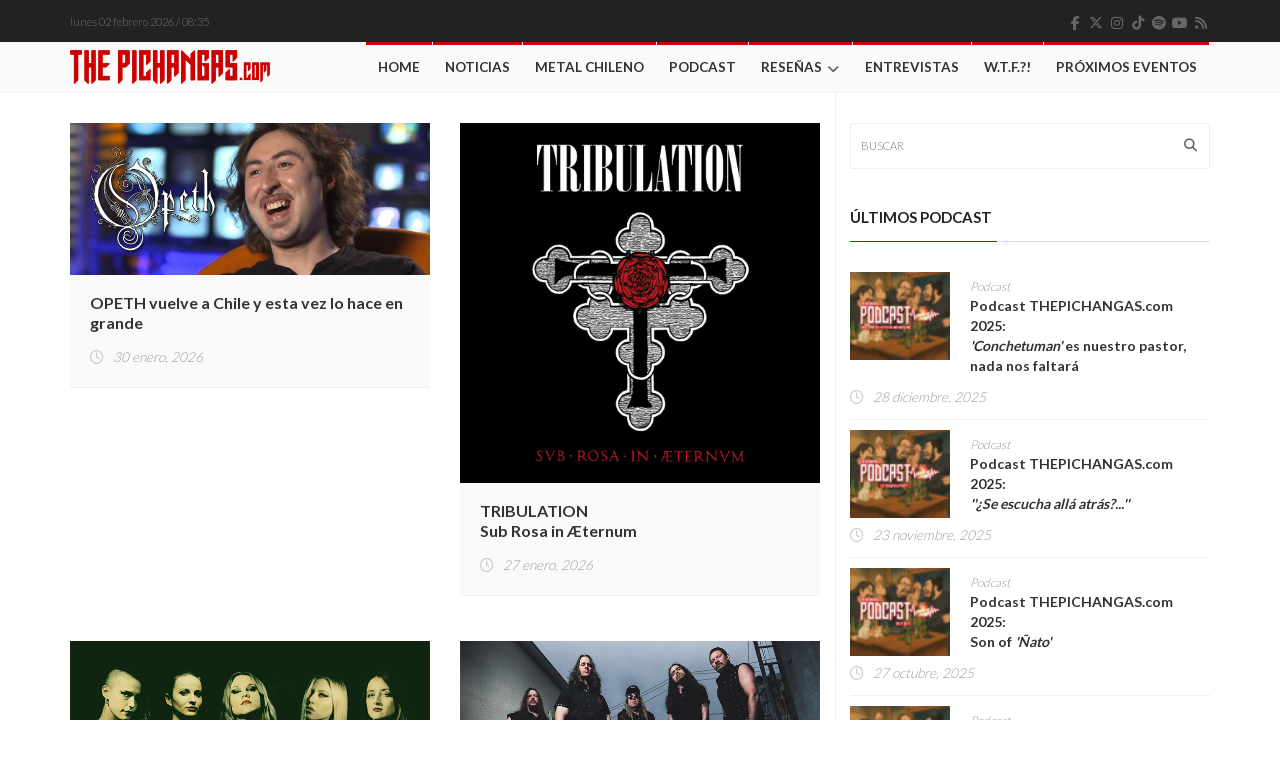

--- FILE ---
content_type: text/html; charset=UTF-8
request_url: https://www.thepichangas.com/tag/kiss/
body_size: 12734
content:
<!DOCTYPE html>
<!--[if IE 7]>
<html class="ie ie7" lang="es" xmlns:fb="https://www.facebook.com/2008/fbml" xmlns:addthis="https://www.addthis.com/help/api-spec" >
<![endif]-->
<!--[if IE 8]>
<html class="ie ie8" lang="es" xmlns:fb="https://www.facebook.com/2008/fbml" xmlns:addthis="https://www.addthis.com/help/api-spec" >
<![endif]-->
<!--[if !(IE 7) | !(IE 8)  ]><!-->
<html lang="es" xmlns:fb="https://www.facebook.com/2008/fbml" xmlns:addthis="https://www.addthis.com/help/api-spec" >
<head>
  <meta name="facebook-domain-verification" content="0uk7y3z62ckmrs3pfx00l4ya7clyhs" />
  <meta charset="UTF-8">
  <link rel="profile" href="https://gmpg.org/xfn/11">
  <link rel="pingback" href="https://www.thepichangas.com/xmlrpc.php">
  <link rel="stylesheet" href="https://use.fontawesome.com/releases/v5.4.1/css/all.css" integrity="sha384-5sAR7xN1Nv6T6+dT2mhtzEpVJvfS3NScPQTrOxhwjIuvcA67KV2R5Jz6kr4abQsz" crossorigin="anonymous">
  <meta http-equiv="X-UA-Compatible" content="IE=edge">
  <meta name="viewport" content="width=device-width, initial-scale=1">
  <meta property="article:author" content="https://www.facebook.com/thepichangas"/>
  
    
    <link rel="apple-touch-icon" href="https://www.thepichangas.com/wp-content/uploads/2017/06/TP-Icon-57x57.png" />
      <link rel="apple-touch-icon" sizes="57x57" href="https://www.thepichangas.com/wp-content/uploads/2017/06/TP-Icon-57x57.png">
      <link rel="apple-touch-icon" sizes="72x72" href="https://www.thepichangas.com/wp-content/uploads/2017/06/TP-Icon-72x72.png">
      <link rel="apple-touch-icon" sizes="114x114" href="https://www.thepichangas.com/wp-content/uploads/2017/06/TP-Icon-114x114.png">
  
	
	
	<title>Kiss | The Pichangas</title>
<meta name='robots' content='max-image-preview:large' />
<link rel='dns-prefetch' href='//vjs.zencdn.net' />
<link rel='dns-prefetch' href='//fonts.googleapis.com' />
<link rel='dns-prefetch' href='//use.fontawesome.com' />
<link rel='preconnect' href='https://fonts.gstatic.com' crossorigin />
<link rel="alternate" type="application/rss+xml" title="The Pichangas &raquo; Feed" href="https://www.thepichangas.com/feed/" />
<link rel="alternate" type="application/rss+xml" title="The Pichangas &raquo; Feed de los comentarios" href="https://www.thepichangas.com/comments/feed/" />
<link rel="alternate" type="application/rss+xml" title="The Pichangas &raquo; Etiqueta Kiss del feed" href="https://www.thepichangas.com/tag/kiss/feed/" />
<script type="text/javascript">
/* <![CDATA[ */
window._wpemojiSettings = {"baseUrl":"https:\/\/s.w.org\/images\/core\/emoji\/15.0.3\/72x72\/","ext":".png","svgUrl":"https:\/\/s.w.org\/images\/core\/emoji\/15.0.3\/svg\/","svgExt":".svg","source":{"concatemoji":"https:\/\/www.thepichangas.com\/wp-includes\/js\/wp-emoji-release.min.js?ver=6.6.2"}};
/*! This file is auto-generated */
!function(i,n){var o,s,e;function c(e){try{var t={supportTests:e,timestamp:(new Date).valueOf()};sessionStorage.setItem(o,JSON.stringify(t))}catch(e){}}function p(e,t,n){e.clearRect(0,0,e.canvas.width,e.canvas.height),e.fillText(t,0,0);var t=new Uint32Array(e.getImageData(0,0,e.canvas.width,e.canvas.height).data),r=(e.clearRect(0,0,e.canvas.width,e.canvas.height),e.fillText(n,0,0),new Uint32Array(e.getImageData(0,0,e.canvas.width,e.canvas.height).data));return t.every(function(e,t){return e===r[t]})}function u(e,t,n){switch(t){case"flag":return n(e,"\ud83c\udff3\ufe0f\u200d\u26a7\ufe0f","\ud83c\udff3\ufe0f\u200b\u26a7\ufe0f")?!1:!n(e,"\ud83c\uddfa\ud83c\uddf3","\ud83c\uddfa\u200b\ud83c\uddf3")&&!n(e,"\ud83c\udff4\udb40\udc67\udb40\udc62\udb40\udc65\udb40\udc6e\udb40\udc67\udb40\udc7f","\ud83c\udff4\u200b\udb40\udc67\u200b\udb40\udc62\u200b\udb40\udc65\u200b\udb40\udc6e\u200b\udb40\udc67\u200b\udb40\udc7f");case"emoji":return!n(e,"\ud83d\udc26\u200d\u2b1b","\ud83d\udc26\u200b\u2b1b")}return!1}function f(e,t,n){var r="undefined"!=typeof WorkerGlobalScope&&self instanceof WorkerGlobalScope?new OffscreenCanvas(300,150):i.createElement("canvas"),a=r.getContext("2d",{willReadFrequently:!0}),o=(a.textBaseline="top",a.font="600 32px Arial",{});return e.forEach(function(e){o[e]=t(a,e,n)}),o}function t(e){var t=i.createElement("script");t.src=e,t.defer=!0,i.head.appendChild(t)}"undefined"!=typeof Promise&&(o="wpEmojiSettingsSupports",s=["flag","emoji"],n.supports={everything:!0,everythingExceptFlag:!0},e=new Promise(function(e){i.addEventListener("DOMContentLoaded",e,{once:!0})}),new Promise(function(t){var n=function(){try{var e=JSON.parse(sessionStorage.getItem(o));if("object"==typeof e&&"number"==typeof e.timestamp&&(new Date).valueOf()<e.timestamp+604800&&"object"==typeof e.supportTests)return e.supportTests}catch(e){}return null}();if(!n){if("undefined"!=typeof Worker&&"undefined"!=typeof OffscreenCanvas&&"undefined"!=typeof URL&&URL.createObjectURL&&"undefined"!=typeof Blob)try{var e="postMessage("+f.toString()+"("+[JSON.stringify(s),u.toString(),p.toString()].join(",")+"));",r=new Blob([e],{type:"text/javascript"}),a=new Worker(URL.createObjectURL(r),{name:"wpTestEmojiSupports"});return void(a.onmessage=function(e){c(n=e.data),a.terminate(),t(n)})}catch(e){}c(n=f(s,u,p))}t(n)}).then(function(e){for(var t in e)n.supports[t]=e[t],n.supports.everything=n.supports.everything&&n.supports[t],"flag"!==t&&(n.supports.everythingExceptFlag=n.supports.everythingExceptFlag&&n.supports[t]);n.supports.everythingExceptFlag=n.supports.everythingExceptFlag&&!n.supports.flag,n.DOMReady=!1,n.readyCallback=function(){n.DOMReady=!0}}).then(function(){return e}).then(function(){var e;n.supports.everything||(n.readyCallback(),(e=n.source||{}).concatemoji?t(e.concatemoji):e.wpemoji&&e.twemoji&&(t(e.twemoji),t(e.wpemoji)))}))}((window,document),window._wpemojiSettings);
/* ]]> */
</script>
<link rel='stylesheet' id='dashicons-css' href='https://www.thepichangas.com/wp-includes/css/dashicons.min.css?ver=6.6.2' type='text/css' media='all' />
<link rel='stylesheet' id='menu-icons-extra-css' href='https://www.thepichangas.com/wp-content/plugins/menu-icons/css/extra.min.css?ver=0.13.20' type='text/css' media='all' />
<style id='wp-emoji-styles-inline-css' type='text/css'>

	img.wp-smiley, img.emoji {
		display: inline !important;
		border: none !important;
		box-shadow: none !important;
		height: 1em !important;
		width: 1em !important;
		margin: 0 0.07em !important;
		vertical-align: -0.1em !important;
		background: none !important;
		padding: 0 !important;
	}
</style>
<link rel='stylesheet' id='wp-block-library-css' href='https://www.thepichangas.com/wp-includes/css/dist/block-library/style.min.css?ver=6.6.2' type='text/css' media='all' />
<style id='font-awesome-svg-styles-default-inline-css' type='text/css'>
.svg-inline--fa {
  display: inline-block;
  height: 1em;
  overflow: visible;
  vertical-align: -.125em;
}
</style>
<link rel='stylesheet' id='font-awesome-svg-styles-css' href='https://www.thepichangas.com/wp-content/uploads/font-awesome/v6.5.2/css/svg-with-js.css' type='text/css' media='all' />
<style id='font-awesome-svg-styles-inline-css' type='text/css'>
   .wp-block-font-awesome-icon svg::before,
   .wp-rich-text-font-awesome-icon svg::before {content: unset;}
</style>
<style id='classic-theme-styles-inline-css' type='text/css'>
/*! This file is auto-generated */
.wp-block-button__link{color:#fff;background-color:#32373c;border-radius:9999px;box-shadow:none;text-decoration:none;padding:calc(.667em + 2px) calc(1.333em + 2px);font-size:1.125em}.wp-block-file__button{background:#32373c;color:#fff;text-decoration:none}
</style>
<style id='global-styles-inline-css' type='text/css'>
:root{--wp--preset--aspect-ratio--square: 1;--wp--preset--aspect-ratio--4-3: 4/3;--wp--preset--aspect-ratio--3-4: 3/4;--wp--preset--aspect-ratio--3-2: 3/2;--wp--preset--aspect-ratio--2-3: 2/3;--wp--preset--aspect-ratio--16-9: 16/9;--wp--preset--aspect-ratio--9-16: 9/16;--wp--preset--color--black: #000000;--wp--preset--color--cyan-bluish-gray: #abb8c3;--wp--preset--color--white: #ffffff;--wp--preset--color--pale-pink: #f78da7;--wp--preset--color--vivid-red: #cf2e2e;--wp--preset--color--luminous-vivid-orange: #ff6900;--wp--preset--color--luminous-vivid-amber: #fcb900;--wp--preset--color--light-green-cyan: #7bdcb5;--wp--preset--color--vivid-green-cyan: #00d084;--wp--preset--color--pale-cyan-blue: #8ed1fc;--wp--preset--color--vivid-cyan-blue: #0693e3;--wp--preset--color--vivid-purple: #9b51e0;--wp--preset--gradient--vivid-cyan-blue-to-vivid-purple: linear-gradient(135deg,rgba(6,147,227,1) 0%,rgb(155,81,224) 100%);--wp--preset--gradient--light-green-cyan-to-vivid-green-cyan: linear-gradient(135deg,rgb(122,220,180) 0%,rgb(0,208,130) 100%);--wp--preset--gradient--luminous-vivid-amber-to-luminous-vivid-orange: linear-gradient(135deg,rgba(252,185,0,1) 0%,rgba(255,105,0,1) 100%);--wp--preset--gradient--luminous-vivid-orange-to-vivid-red: linear-gradient(135deg,rgba(255,105,0,1) 0%,rgb(207,46,46) 100%);--wp--preset--gradient--very-light-gray-to-cyan-bluish-gray: linear-gradient(135deg,rgb(238,238,238) 0%,rgb(169,184,195) 100%);--wp--preset--gradient--cool-to-warm-spectrum: linear-gradient(135deg,rgb(74,234,220) 0%,rgb(151,120,209) 20%,rgb(207,42,186) 40%,rgb(238,44,130) 60%,rgb(251,105,98) 80%,rgb(254,248,76) 100%);--wp--preset--gradient--blush-light-purple: linear-gradient(135deg,rgb(255,206,236) 0%,rgb(152,150,240) 100%);--wp--preset--gradient--blush-bordeaux: linear-gradient(135deg,rgb(254,205,165) 0%,rgb(254,45,45) 50%,rgb(107,0,62) 100%);--wp--preset--gradient--luminous-dusk: linear-gradient(135deg,rgb(255,203,112) 0%,rgb(199,81,192) 50%,rgb(65,88,208) 100%);--wp--preset--gradient--pale-ocean: linear-gradient(135deg,rgb(255,245,203) 0%,rgb(182,227,212) 50%,rgb(51,167,181) 100%);--wp--preset--gradient--electric-grass: linear-gradient(135deg,rgb(202,248,128) 0%,rgb(113,206,126) 100%);--wp--preset--gradient--midnight: linear-gradient(135deg,rgb(2,3,129) 0%,rgb(40,116,252) 100%);--wp--preset--font-size--small: 13px;--wp--preset--font-size--medium: 20px;--wp--preset--font-size--large: 36px;--wp--preset--font-size--x-large: 42px;--wp--preset--spacing--20: 0.44rem;--wp--preset--spacing--30: 0.67rem;--wp--preset--spacing--40: 1rem;--wp--preset--spacing--50: 1.5rem;--wp--preset--spacing--60: 2.25rem;--wp--preset--spacing--70: 3.38rem;--wp--preset--spacing--80: 5.06rem;--wp--preset--shadow--natural: 6px 6px 9px rgba(0, 0, 0, 0.2);--wp--preset--shadow--deep: 12px 12px 50px rgba(0, 0, 0, 0.4);--wp--preset--shadow--sharp: 6px 6px 0px rgba(0, 0, 0, 0.2);--wp--preset--shadow--outlined: 6px 6px 0px -3px rgba(255, 255, 255, 1), 6px 6px rgba(0, 0, 0, 1);--wp--preset--shadow--crisp: 6px 6px 0px rgba(0, 0, 0, 1);}:where(.is-layout-flex){gap: 0.5em;}:where(.is-layout-grid){gap: 0.5em;}body .is-layout-flex{display: flex;}.is-layout-flex{flex-wrap: wrap;align-items: center;}.is-layout-flex > :is(*, div){margin: 0;}body .is-layout-grid{display: grid;}.is-layout-grid > :is(*, div){margin: 0;}:where(.wp-block-columns.is-layout-flex){gap: 2em;}:where(.wp-block-columns.is-layout-grid){gap: 2em;}:where(.wp-block-post-template.is-layout-flex){gap: 1.25em;}:where(.wp-block-post-template.is-layout-grid){gap: 1.25em;}.has-black-color{color: var(--wp--preset--color--black) !important;}.has-cyan-bluish-gray-color{color: var(--wp--preset--color--cyan-bluish-gray) !important;}.has-white-color{color: var(--wp--preset--color--white) !important;}.has-pale-pink-color{color: var(--wp--preset--color--pale-pink) !important;}.has-vivid-red-color{color: var(--wp--preset--color--vivid-red) !important;}.has-luminous-vivid-orange-color{color: var(--wp--preset--color--luminous-vivid-orange) !important;}.has-luminous-vivid-amber-color{color: var(--wp--preset--color--luminous-vivid-amber) !important;}.has-light-green-cyan-color{color: var(--wp--preset--color--light-green-cyan) !important;}.has-vivid-green-cyan-color{color: var(--wp--preset--color--vivid-green-cyan) !important;}.has-pale-cyan-blue-color{color: var(--wp--preset--color--pale-cyan-blue) !important;}.has-vivid-cyan-blue-color{color: var(--wp--preset--color--vivid-cyan-blue) !important;}.has-vivid-purple-color{color: var(--wp--preset--color--vivid-purple) !important;}.has-black-background-color{background-color: var(--wp--preset--color--black) !important;}.has-cyan-bluish-gray-background-color{background-color: var(--wp--preset--color--cyan-bluish-gray) !important;}.has-white-background-color{background-color: var(--wp--preset--color--white) !important;}.has-pale-pink-background-color{background-color: var(--wp--preset--color--pale-pink) !important;}.has-vivid-red-background-color{background-color: var(--wp--preset--color--vivid-red) !important;}.has-luminous-vivid-orange-background-color{background-color: var(--wp--preset--color--luminous-vivid-orange) !important;}.has-luminous-vivid-amber-background-color{background-color: var(--wp--preset--color--luminous-vivid-amber) !important;}.has-light-green-cyan-background-color{background-color: var(--wp--preset--color--light-green-cyan) !important;}.has-vivid-green-cyan-background-color{background-color: var(--wp--preset--color--vivid-green-cyan) !important;}.has-pale-cyan-blue-background-color{background-color: var(--wp--preset--color--pale-cyan-blue) !important;}.has-vivid-cyan-blue-background-color{background-color: var(--wp--preset--color--vivid-cyan-blue) !important;}.has-vivid-purple-background-color{background-color: var(--wp--preset--color--vivid-purple) !important;}.has-black-border-color{border-color: var(--wp--preset--color--black) !important;}.has-cyan-bluish-gray-border-color{border-color: var(--wp--preset--color--cyan-bluish-gray) !important;}.has-white-border-color{border-color: var(--wp--preset--color--white) !important;}.has-pale-pink-border-color{border-color: var(--wp--preset--color--pale-pink) !important;}.has-vivid-red-border-color{border-color: var(--wp--preset--color--vivid-red) !important;}.has-luminous-vivid-orange-border-color{border-color: var(--wp--preset--color--luminous-vivid-orange) !important;}.has-luminous-vivid-amber-border-color{border-color: var(--wp--preset--color--luminous-vivid-amber) !important;}.has-light-green-cyan-border-color{border-color: var(--wp--preset--color--light-green-cyan) !important;}.has-vivid-green-cyan-border-color{border-color: var(--wp--preset--color--vivid-green-cyan) !important;}.has-pale-cyan-blue-border-color{border-color: var(--wp--preset--color--pale-cyan-blue) !important;}.has-vivid-cyan-blue-border-color{border-color: var(--wp--preset--color--vivid-cyan-blue) !important;}.has-vivid-purple-border-color{border-color: var(--wp--preset--color--vivid-purple) !important;}.has-vivid-cyan-blue-to-vivid-purple-gradient-background{background: var(--wp--preset--gradient--vivid-cyan-blue-to-vivid-purple) !important;}.has-light-green-cyan-to-vivid-green-cyan-gradient-background{background: var(--wp--preset--gradient--light-green-cyan-to-vivid-green-cyan) !important;}.has-luminous-vivid-amber-to-luminous-vivid-orange-gradient-background{background: var(--wp--preset--gradient--luminous-vivid-amber-to-luminous-vivid-orange) !important;}.has-luminous-vivid-orange-to-vivid-red-gradient-background{background: var(--wp--preset--gradient--luminous-vivid-orange-to-vivid-red) !important;}.has-very-light-gray-to-cyan-bluish-gray-gradient-background{background: var(--wp--preset--gradient--very-light-gray-to-cyan-bluish-gray) !important;}.has-cool-to-warm-spectrum-gradient-background{background: var(--wp--preset--gradient--cool-to-warm-spectrum) !important;}.has-blush-light-purple-gradient-background{background: var(--wp--preset--gradient--blush-light-purple) !important;}.has-blush-bordeaux-gradient-background{background: var(--wp--preset--gradient--blush-bordeaux) !important;}.has-luminous-dusk-gradient-background{background: var(--wp--preset--gradient--luminous-dusk) !important;}.has-pale-ocean-gradient-background{background: var(--wp--preset--gradient--pale-ocean) !important;}.has-electric-grass-gradient-background{background: var(--wp--preset--gradient--electric-grass) !important;}.has-midnight-gradient-background{background: var(--wp--preset--gradient--midnight) !important;}.has-small-font-size{font-size: var(--wp--preset--font-size--small) !important;}.has-medium-font-size{font-size: var(--wp--preset--font-size--medium) !important;}.has-large-font-size{font-size: var(--wp--preset--font-size--large) !important;}.has-x-large-font-size{font-size: var(--wp--preset--font-size--x-large) !important;}
:where(.wp-block-post-template.is-layout-flex){gap: 1.25em;}:where(.wp-block-post-template.is-layout-grid){gap: 1.25em;}
:where(.wp-block-columns.is-layout-flex){gap: 2em;}:where(.wp-block-columns.is-layout-grid){gap: 2em;}
:root :where(.wp-block-pullquote){font-size: 1.5em;line-height: 1.6;}
</style>
<link rel='stylesheet' id='videojs-css' href='//vjs.zencdn.net/5.9.2/video-js.css?ver=6.6.2' type='text/css' media='all' />
<link rel='stylesheet' id='videojs-style-css' href='https://www.thepichangas.com/wp-content/plugins/videojs-hls-player/videojs-hls-player.css?ver=6.6.2' type='text/css' media='all' />
<link rel='stylesheet' id='videojs-airplay-css' href='https://www.thepichangas.com/wp-content/plugins/videojs-hls-player/videojs-airplay/videojs.airplay.css?ver=6.6.2' type='text/css' media='all' />
<link rel='stylesheet' id='font-awesome-css' href='https://www.thepichangas.com/wp-content/themes/hotmagazine/css/font-awesome.css?ver=6.6.2' type='text/css' media='all' />
<link rel='stylesheet' id='bootstrap-css' href='https://www.thepichangas.com/wp-content/themes/hotmagazine/css/bootstrap.min.css?ver=6.6.2' type='text/css' media='all' />
<link rel='stylesheet' id='bxslider-css' href='https://www.thepichangas.com/wp-content/themes/hotmagazine/css/jquery.bxslider.css?ver=6.6.2' type='text/css' media='all' />
<link rel='stylesheet' id='magnific-popup-css' href='https://www.thepichangas.com/wp-content/themes/hotmagazine/css/magnific-popup.css?ver=6.6.2' type='text/css' media='all' />
<link rel='stylesheet' id='owl.carousel-css' href='https://www.thepichangas.com/wp-content/themes/hotmagazine/css/owl.carousel.css?ver=6.6.2' type='text/css' media='all' />
<link rel='stylesheet' id='owl.theme-css' href='https://www.thepichangas.com/wp-content/themes/hotmagazine/css/owl.theme.css?ver=6.6.2' type='text/css' media='all' />
<link rel='stylesheet' id='hotmagazine-hotmagazine-css' href='https://www.thepichangas.com/wp-content/themes/hotmagazine/css/hotmagazine_style.css?ver=6.6.2' type='text/css' media='all' />
<link rel='stylesheet' id='hotmagazine-style-css' href='https://www.thepichangas.com/wp-content/themes/hotmagazine/style.css?ver=2015-11-26' type='text/css' media='all' />
<link rel='stylesheet' id='hotmagazine-fonts-css' href='//fonts.googleapis.com/css?family=Lato%3A400%2C700%2C300%26subset%3Dlatin%2Clatin-ext&#038;ver=1.0.0' type='text/css' media='all' />
<link rel='stylesheet' id='font-awesome-official-css' href='https://use.fontawesome.com/releases/v6.5.2/css/all.css' type='text/css' media='all' integrity="sha384-PPIZEGYM1v8zp5Py7UjFb79S58UeqCL9pYVnVPURKEqvioPROaVAJKKLzvH2rDnI" crossorigin="anonymous" />
<link rel='stylesheet' id='addthis_all_pages-css' href='https://www.thepichangas.com/wp-content/plugins/addthis/frontend/build/addthis_wordpress_public.min.css?ver=6.6.2' type='text/css' media='all' />
<link rel="preload" as="style" href="https://fonts.googleapis.com/css?family=Lato:300&#038;display=swap&#038;ver=1735443420" /><link rel="stylesheet" href="https://fonts.googleapis.com/css?family=Lato:300&#038;display=swap&#038;ver=1735443420" media="print" onload="this.media='all'"><noscript><link rel="stylesheet" href="https://fonts.googleapis.com/css?family=Lato:300&#038;display=swap&#038;ver=1735443420" /></noscript><link rel='stylesheet' id='font-awesome-official-v4shim-css' href='https://use.fontawesome.com/releases/v6.5.2/css/v4-shims.css' type='text/css' media='all' integrity="sha384-XyvK/kKwgVW+fuRkusfLgfhAMuaxLPSOY8W7wj8tUkf0Nr2WGHniPmpdu+cmPS5n" crossorigin="anonymous" />
<script type="text/javascript" src="https://www.thepichangas.com/wp-includes/js/jquery/jquery.min.js?ver=3.7.1" id="jquery-core-js"></script>
<script type="text/javascript" src="https://www.thepichangas.com/wp-includes/js/jquery/jquery-migrate.min.js?ver=3.4.1" id="jquery-migrate-js"></script>
<script type="text/javascript" src="//vjs.zencdn.net/ie8/1.1.2/videojs-ie8.min.js?ver=1.0.2" id="videojs-ie8-js"></script>
<link rel="https://api.w.org/" href="https://www.thepichangas.com/wp-json/" /><link rel="alternate" title="JSON" type="application/json" href="https://www.thepichangas.com/wp-json/wp/v2/tags/949" /><link rel="EditURI" type="application/rsd+xml" title="RSD" href="https://www.thepichangas.com/xmlrpc.php?rsd" />
<meta name="generator" content="WordPress 6.6.2" />
<meta name="generator" content="Redux 4.5.10" />
<!-- This site is embedding HLS video using Video.js HLS Plugin v1.0.2 - https://www.socialite-media.com/videojs-hls-player-for-wordpress -->

<script type="text/javascript">var ajaxurl = 'https://www.thepichangas.com/wp-admin/admin-ajax.php';</script>	<style> 
		.top-line ul.social-icons li a:hover {background: #CC0000;}.navbar-brand span {color: #CC0000 !important;}.navbar-nav > li > a:before {

  background: #CC0000;
}
.navbar-nav li.drop ul.dropdown {
  
  border-top: 3px solid #CC0000;
  
}
/*.navbar-nav .megadropdown .inner-megadropdown {
 
  border-top-color: #CC0000;
  
}*/
header.third-style .list-line-posts .owl-wrapper .owl-theme .owl-controls .owl-buttons div.owl-prev:hover,
header.third-style .list-line-posts .owl-wrapper .owl-theme .owl-controls .owl-buttons div.owl-next:hover {
  border-color: #CC0000;
  background: #CC0000;
  
}.feature-video .title-section h2, .standard-post3 .post-title a.category-post{
	color: #CC0000;
}
.title-section h1 span {
  
  border-bottom: 1px solid #CC0000;
}
.title-section .arrow-box a:hover {
  
  background: #CC0000;
  border: 1px solid #CC0000;
}
.title-section.white .arrow-box a:hover {
  
  border: 1px solid #CC0000;
}
a.category-post {
  
  background: #CC0000;
 
}
.ticker-news-box span.breaking-news {
  
  background: #CC0000;
  
}
.ticker-news-box span.breaking-news:after {
  
  background: #CC0000;
  
}
.ticker-news-box .ticker-content span.time-news {
  color: #CC0000;
  
}
.ticker-news-box .ticker-content a:hover {
  color: #CC0000;
}
.ticker-news-box .ticker-controls li:hover {
  border: 1px solid #CC0000;
  background: #CC0000;
}
.owl-theme .owl-controls .owl-buttons div:hover {
  color: #ffffff;
  background: #CC0000;
  border: 1px solid #CC0000;
}
.feature-video .owl-theme .owl-controls .owl-buttons div:hover {
  color: #ffffff;
  background: #CC0000;
  border: 1px solid #CC0000;
}
.pagination-box ul.pagination-list li a:hover,
.pagination-box ul.pagination-list li a.active {
  border: 1px solid #CC0000;
  background: #CC0000;
  color: #ffffff;
}
.heading-news2 .ticker-news-box .ticker-content a:hover {
  color: #CC0000;
}
.heading-news2 .ticker-news-box .ticker-controls li:hover {
  border: 1px solid #CC0000;
  background: #CC0000;
}
.center-button > a:hover {
  color: #ffffff;
  background: #CC0000;
  border-color: #CC0000;
}
.slider-caption-box #bx-pager a.active {
  background: #CC0000;
  color: #ffffff;
}
.big-slider .bx-wrapper .bx-pager.bx-default-pager a.active {
  border-color: #CC0000;
  background: #CC0000;
}
.sidebar .features-slide-widget .bx-wrapper .bx-pager.bx-default-pager a:hover,
.sidebar .features-slide-widget .bx-wrapper .bx-pager.bx-default-pager a.active {
  background: #CC0000;
  border: 2px solid #CC0000;
}
.sidebar .subscribe-widget form button {
  
  color: #CC0000;
  
}
.sidebar .tab-posts-widget ul.nav-tabs {
  
  border-bottom: 2px solid #CC0000;
}
.sidebar .tab-posts-widget ul.nav-tabs li a:hover {
  background: #CC0000;
}
.sidebar .tab-posts-widget ul.nav-tabs li.active a {
  border: none;
  background: #CC0000;
}
.sidebar .review-widget h1 {
  
  background: #CC0000;
}
.sidebar .review-widget ul.review-posts-list li h2 a:hover {
  color: #CC0000;
}
.sidebar .categories-widget ul.category-list li a:hover {
  color: #CC0000;
}
.sidebar .categories-widget ul.category-list li a:hover span {
  background: #CC0000;
  border: 1px solid #CC0000;
  
}
.sidebar .flickr-widget > a:hover {
  color: #CC0000;
}
a.read-more-button:hover {
  
  background: #CC0000;
  border-color: #CC0000;
}
span.top-stories {
  
  background: #CC0000;
  
}
.image-post:hover .hover-box .inner-hover h2 a:hover {
  color: #CC0000;
}
.image-post:hover .hover-box .inner-hover ul.post-tags li a:hover {
  color: #CC0000;
}
ul.post-tags li a:hover {
  color: #CC0000;
}
.standard-post .post-content h2 a:hover {
  color: #CC0000;
}
.standard-post2 .post-title h2 a:hover {
  color: #CC0000;
}
.image-post2 .hover-box ul.post-tags li a:hover {
  color: #CC0000;
}
.image-post2 div.post-content p a {
  
  color: #CC0000;
  
}
ul.list-posts > li .post-content h2 a:hover {
  color: #CC0000;
}
.article-post .post-content h2 a:hover {
  color: #CC0000;
}
.large-post .post-title h2 a:hover {
  color: #CC0000;
}
div.list-post .post-content h2 a:hover {
  color: #CC0000;
}
.very-large-post .title-post h2 a:hover {
  color: #CC0000;
}
.very-large-post .share-box a.likes:hover {
  color: #CC0000;
}
.very-large-post .share-box a.likes:hover i {
  color: #CC0000;
}
.single-post-box > .post-content p a {
  
  color: #CC0000;
 
}
.single-post-box .article-inpost .image-content .image-place .hover-image a {
 
  background: #CC0000;
  
}
.single-post-box .review-box .member-skills .meter p {
  
  background: #CC0000;
  
}
.single-post-box .review-box .summary-box .summary-degree {
 
  background: #CC0000;
  
}
.single-post-box .prev-next-posts .post-content h2 a:hover {
  color: #CC0000;
}

.single-post-box .about-more-autor ul.nav-tabs {
  
  border-bottom: 2px solid #CC0000;
}
.single-post-box .about-more-autor ul.nav-tabs li a:hover {
  background: #CC0000;
}
.single-post-box .about-more-autor ul.nav-tabs li.active a {
  
  background: #CC0000;
}
.single-post-box .about-more-autor .autor-box .autor-content .autor-title h1 a {
  
  color: #CC0000;
}
.single-post-box .about-more-autor .autor-box .autor-content .autor-title ul.autor-social li a:hover {
  
  background: #CC0000;
}
.single-post-box .comment-area-box ul li .comment-box .comment-content h4 a.comment-reply-link:hover {
  background: #CC0000;
  
  border: 1px solid #CC0000;
}
.contact-form-box #contact-form input[type="text"]:focus,
.contact-form-box #comment-form input[type="text"]:focus,
.contact-form-box #contact-form textarea:focus,
.contact-form-box #comment-form textarea:focus {
  border: 1px solid #CC0000;
}
.contact-form-box #contact-form button:hover,
.contact-form-box #comment-form button:hover {
  background: #CC0000;
  
}
.error-banner {
  background: #CC0000;
  
}
ul.autor-list > li .autor-box .autor-content .autor-title h1 a {
  
  color: #CC0000;
}
ul.autor-list > li .autor-box .autor-content .autor-title ul.autor-social li a:hover {
  color: #CC0000;
}
ul.autor-list > li .autor-last-line ul.autor-tags li a:hover {
  
  background: #CC0000;
  border-color: #CC0000;
}.forum-table div.first-col a:hover {color: #CC0000;}.forum-table div.table-row > div h2 a:hover {color: #CC0000;}.forum-table div.table-row div.third-col p a {color: #CC0000;}.forum-table div.table-row div.forum-post .post-autor-date h2 a:hover {color: #CC0000;}.forum-table div.table-row div.forum-post .post-autor-date p a {color: #CC0000;}.forum-table p.posted-in-category a {color: #CC0000;}#log-in-popup form.login-form label span,#log-in-popup form.register-form label span,#log-in-popup form.lost-password-form label span {color: #CC0000;}#log-in-popup form.login-form button[type="submit"]:hover,#log-in-popup form.register-form button[type="submit"]:hover,#log-in-popup form.lost-password-form button[type="submit"]:hover {background: #CC0000;}#log-in-popup form.login-form > a:hover,#log-in-popup form.register-form > a:hover,#log-in-popup form.lost-password-form > a:hover {color: #CC0000;}#log-in-popup form.login-form p.register-line a:hover,#log-in-popup form.register-form p.register-line a:hover,#log-in-popup form.lost-password-form p.register-line a:hover,#log-in-popup form.login-form p.login-line a:hover,#log-in-popup form.register-form p.login-line a:hover,#log-in-popup form.lost-password-form p.login-line a:hover {color: #CC0000;}body.comming-soon-page #comming-soon-content #clock .comming-part p {color: #CC0000;}body.comming-soon-page #comming-soon-content form.subscribe h1 span {color: #CC0000;}body.comming-soon-page #comming-soon-content form.subscribe input[type=text]:focus {border: 1px solid #CC0000;}body.comming-soon-page #comming-soon-content form.subscribe button:hover {background: #CC0000;}footer .categories-widget ul.category-list li a:hover {color: #CC0000;}footer .categories-widget ul.category-list li a:hover span {background: #CC0000;border: 1px solid #CC0000;}footer .tags-widget ul.tag-list li a:hover {background: #CC0000;border: 1px solid #CC0000;}footer .subscribe-widget form {background: #CC0000;}footer .subscribe-widget form button {background: #CC0000;}@media (max-width: 767px) {.navbar-nav > li:hover > a {color: #CC0000 !important;}header.second-style .navbar-nav > li a:hover {color: #CC0000 !important;}}.widget_categories ul li:hover span {background: #CC0000;border-color: #CC0000;}.widget_recent_entries ul li a:hover, .widget_recent_comments ul li a:hover, .widget_archive ul li a:hover, .widget_categories ul li a:hover, .widget_meta ul li a:hover, .widget_pages ul li a:hover, .widget_rss ul li a:hover, .widget_nav_menu ul li a:hover, .product-categories li a:hover{color: #CC0000;}#submit-contact:hover{background: #CC0000;}input[type="text"]:focus, input[type="password"]:focus, input[type="search"]:focus, textarea:focus{border: 1px solid #CC0000;}.title-section h2 span {border-bottom: 1px solid #CC0000;}.pagination-box ul.pagination-list li .current {border: 1px solid #CC0000;background: #CC0000;}input[type="submit"]:hover {background: #CC0000;}#reply-title span {border-bottom: 1px solid #CC0000;}form.mc4wp-form button {color: #CC0000;}footer .tagcloud a:hover{background: #CC0000;}footer form.mc4wp-form{background: #CC0000;}footer form.mc4wp-form button{background: #CC0000;}
.image-post3:hover .hover-box, .video-post:hover .hover-box,.image-post-slider .bx-wrapper .bx-prev:hover, .image-post-slider .bx-wrapper .bx-next:hover,.heading-news2 .heading-news-box .news-post:hover .hover-box,.galery-box #bx-pager2 a.active:before {
  background: rgba(204, 0, 0, 0.9);
}

.dark .tagcloud a:hover{
	background: #CC0000;
	border-color: #CC0000;
}
.top-line{
	background-color: #222222}
footer{
	background: #222222}
#header{
margin: 0 auto;
}</style>
	
	<style> 
						    		    		    .navbar-nav > li.category-articulo > a:before,a.category-post.articulo{
			    background: #fff;
			}
			
						
			.navbar-nav .megadropdown .articulo-dropdown{
				border-top-color: #fff;
			}
			.standard-post3 .post-title a.category-post.articulo{
				color: #fff;
			}
		    				    				    				    		    		    .navbar-nav > li.category-livereview > a:before,a.category-post.livereview{
			    background: #fff;
			}
			
						
			.navbar-nav .megadropdown .livereview-dropdown{
				border-top-color: #fff;
			}
			.standard-post3 .post-title a.category-post.livereview{
				color: #fff;
			}
		    				    		    		    .navbar-nav > li.category-demoreview > a:before,a.category-post.demoreview{
			    background: #fff;
			}
			
						
			.navbar-nav .megadropdown .demoreview-dropdown{
				border-top-color: #fff;
			}
			.standard-post3 .post-title a.category-post.demoreview{
				color: #fff;
			}
		    				    				    		    		    .navbar-nav > li.category-cdreview > a:before,a.category-post.cdreview{
			    background: #fff;
			}
			
						
			.navbar-nav .megadropdown .cdreview-dropdown{
				border-top-color: #fff;
			}
			.standard-post3 .post-title a.category-post.cdreview{
				color: #fff;
			}
		    				    				    				    				    				    				    				    				    				    				    			</style>

	
<link rel="icon" href="https://www.thepichangas.com/wp-content/uploads/2017/06/TP-Icon-57x57.png" sizes="32x32" />
<link rel="icon" href="https://www.thepichangas.com/wp-content/uploads/2017/06/TP-Icon-57x57.png" sizes="192x192" />
<link rel="apple-touch-icon" href="https://www.thepichangas.com/wp-content/uploads/2017/06/TP-Icon-57x57.png" />
<meta name="msapplication-TileImage" content="https://www.thepichangas.com/wp-content/uploads/2017/06/TP-Icon-57x57.png" />
<style id="hotmagazine_options-dynamic-css" title="dynamic-css" class="redux-options-output">body{font-family:Lato;line-height:24px;font-weight:300;font-style:normal;color:#0a0a0a;font-size:18px;}</style></head>
<body class="archive tag tag-kiss tag-949 default">

	<!-- Container -->
	<div id="container">
		<!-- Header
		    ================================================== -->
		<header class="clearfix third-style">
			<!-- Bootstrap navbar -->
			<nav class="navbar navbar-default navbar-static-top" role="navigation">
								<!-- Top line -->
				<div class="top-line">
					<div class="container">
						<div class="row">
							<div class="col-md-9">
																								<ul class="top-line-list">
																		<li><span class="time-now">lunes 02 febrero 2026 / 08:35</span></li>
									
								</ul>
																								</div>	
							<div class="col-md-3">
								<ul class="social-icons">
																		  <li class="facebook"><a  href="https://www.facebook.com/ThePichangas" target="_blank"><i class="fa fa-facebook"></i></a></li>
									  									  									  <li class="twitter"><a href="https://twitter.com/ThePichangas" target="_blank"><i class="fa-brands fa-x-twitter"></i></a></li>
									  									 										<li class="instagram"><a href="https://instagram.com/ThePichangas" target="_blank"><i class="fa fa-instagram"> </i></a></li>
																			  									  <li class="google"><a  href="https://tiktok.com/@ThePichangas" target="_blank"><i class="fa-brands fa-tiktok"></i></a></li>
									  									  									  <li class="linkedin"><a  href="https://open.spotify.com/show/4HoZMLGnlbiAXRCrxX8TUd" target="_blank"><i class="fa fa-spotify"></i></a></li>
									  									  <li class="pinterest"><a href="https://www.youtube.com/@ThePichangasPodcast" target="_blank"><i class="fa-brands fa-youtube"></i></a></li>
									  									  <li class="pinterest" ><a href="https://www.thepichangas.com/feed/" target="_blank"><i class="fa fa-rss"></i></a></li>
									  								</ul>
							</div>	
						</div>
					</div>
				</div>
				<!-- End Top line -->
								<!-- navbar list container -->
				<div class="nav-list-container">
					<div class="container">

						<!-- Brand and toggle get grouped for better mobile display -->
						<div class="navbar-header">
							<button type="button" class="navbar-toggle collapsed" data-toggle="collapse" data-target="#bs-example-navbar-collapse-1">
								<span class="sr-only">Toggle navigation</span>
								<span class="icon-bar"></span>
								<span class="icon-bar"></span>
								<span class="icon-bar"></span>
							</button>
							<a class="navbar-brand"  href="https://www.thepichangas.com/" title="The Pichangas" style="width: 200px;">
															<img src="https://www.thepichangas.com/wp-content/uploads/2017/06/TPLogo.png" alt="The Pichangas">
							  							</a>
						</div>

						<!-- Collect the nav links, forms, and other content for toggling -->
						<div class="collapse navbar-collapse" id="bs-example-navbar-collapse-1">
							<ul data-breakpoint="800" id="menu-menu-principal" class="nav navbar-nav navbar-right"><li id="menu-item-3527" class="menu-item menu-item-type-custom menu-item-object-custom menu-item-home menu-item-3527"><a title="Home" href="https://www.thepichangas.com">Home</a></li>
<li id="menu-item-3512" class="menu-item menu-item-type-taxonomy menu-item-object-category menu-item-3512 category-noticias"><a title="Noticias" href="https://www.thepichangas.com/noticias/">Noticias</a></li>
<li id="menu-item-28183" class="menu-item menu-item-type-taxonomy menu-item-object-category menu-item-28183 category-metalchileno"><a title="Metal Chileno" href="https://www.thepichangas.com/noticias/metalchileno/">Metal Chileno</a></li>
<li id="menu-item-3500" class="menu-item menu-item-type-taxonomy menu-item-object-category menu-item-3500 category-podcast"><a title="Podcast" href="https://www.thepichangas.com/podcast/">Podcast</a></li>
<li id="menu-item-5042" class="menu-item menu-item-type-custom menu-item-object-custom menu-item-has-children menu-item-5042 drop"><a title="Reseñas" class=" dropdown-toggle" data-hover="dropdown">Reseñas<i class="fa fa-angle-down"></i></a>
<ul role="menu" class=" dropdown">
	<li id="menu-item-3541" class="menu-item menu-item-type-taxonomy menu-item-object-category menu-item-3541 category-livereview"><a title="Conciertos" href="https://www.thepichangas.com/livereview/">Conciertos</a></li>
	<li id="menu-item-32224" class="menu-item menu-item-type-custom menu-item-object-custom menu-item-has-children menu-item-32224 drop"><a title="Álbumes">Álbumes</a>
	<ul role="menu" class=" dropdown">
		<li id="menu-item-5082" class="menu-item menu-item-type-taxonomy menu-item-object-category menu-item-5082 category-cdreview"><a title="Discos" href="https://www.thepichangas.com/cdreview/">Discos</a></li>
		<li id="menu-item-36816" class="menu-item menu-item-type-taxonomy menu-item-object-category menu-item-36816 category-discosclasicos"><a title="Discos Clásicos" href="https://www.thepichangas.com/discosclasicos/">Discos Clásicos</a></li>
		<li id="menu-item-31980" class="menu-item menu-item-type-taxonomy menu-item-object-category menu-item-31980 category-discosincreiblesquenoleimportananadie"><a title="Discos increíbles que no le importan a nadie" href="https://www.thepichangas.com/discosincreiblesquenoleimportananadie/">Discos increíbles que no le importan a nadie</a></li>
	</ul>
</li>
	<li id="menu-item-8198" class="menu-item menu-item-type-taxonomy menu-item-object-category menu-item-8198 category-demoreview"><a title="Demos" href="https://www.thepichangas.com/demoreview/">Demos</a></li>
	<li id="menu-item-20254" class="menu-item menu-item-type-taxonomy menu-item-object-category menu-item-20254 category-dvdreview"><a title="DVDs" href="https://www.thepichangas.com/dvdreview/">DVDs</a></li>
</ul>
</li>
<li id="menu-item-7193" class="menu-item menu-item-type-taxonomy menu-item-object-category menu-item-7193 category-entrevistas"><a title="Entrevistas" href="https://www.thepichangas.com/entrevistas/">Entrevistas</a></li>
<li id="menu-item-3501" class="menu-item menu-item-type-taxonomy menu-item-object-category menu-item-3501 category-wtf"><a title="W.T.F.?!" href="https://www.thepichangas.com/wtf/">W.T.F.?!</a></li>
<li id="menu-item-5166" class="menu-item menu-item-type-post_type menu-item-object-page menu-item-5166"><a title="Próximos Eventos" href="https://www.thepichangas.com/eventos-internacionales/">Próximos Eventos</a></li>
</ul>
						</div>
						<!-- /.navbar-collapse -->
					</div>
				</div>
				<!-- End navbar list container -->

			</nav>
			<!-- End Bootstrap navbar -->

		</header>
		<!-- End Header -->
		<!-- block-wrapper-section
			================================================== -->
		<section class="block-wrapper">
			<div class="container">
				<div class="row">
					<div class="col-sm-8 content-blocker">

						<!-- block content -->
						<div class="block-content both-sidebar">

							<!-- grid box -->
							<div class="grid-box">
								
																								 					                <div class="row">
					              

								<div class="col-md-6">

	<div class="news-post standard-post2">
	    <div class="post-gallery">
			<a href="https://www.thepichangas.com/noticias/opeth-vuelve-a-chile-y-esta-vez-lo-hace-en-grande/"><img src="https://www.thepichangas.com/wp-content/uploads/2026/01/Super-Opeth.jpg" /></a>
			<!--			
				<a href="https://www.thepichangas.com/noticias/opeth-vuelve-a-chile-y-esta-vez-lo-hace-en-grande/"><img src="https://www.thepichangas.com/wp-content/uploads/2026/01/Super-Opeth.jpg" /></a>
			-->
	    </div>
	    <div class="post-title">
	      <h2><a href="https://www.thepichangas.com/noticias/opeth-vuelve-a-chile-y-esta-vez-lo-hace-en-grande/">OPETH vuelve a Chile y esta vez lo hace en grande </a></h2>
			<ul class="post-tags">
				<li><i class="fa fa-clock-o"></i>30 enero, 2026</li>
				<!--<li><i class="fa fa-user"></i>by </li>-->
				<!--<li> <i class="fa fa-comments-o"></i><span>0</span></li>-->
				<!--<li> <a href="https://www.thepichangas.com/noticias/opeth-vuelve-a-chile-y-esta-vez-lo-hace-en-grande/#respond" class="comm" ><i class="fa fa-comments-o"></i><span>0</span> </a></li>-->
				<!--<li><i class="fa fa-eye"></i>657</li>-->
			</ul>
	    </div>
	    <div class="post-content">
	      			<!--<a href="https://www.thepichangas.com/noticias/opeth-vuelve-a-chile-y-esta-vez-lo-hace-en-grande/" class="read-more-button"><i class="fa fa-arrow-circle-right"></i>Leer Más</a>-->
	    </div>
	  </div>

</div>
																																   

								<div class="col-md-6">

	<div class="news-post standard-post2">
	    <div class="post-gallery">
			<a href="https://www.thepichangas.com/cdreview/tribulation-sub-rosa-in-aeternum/"><img src="https://www.thepichangas.com/wp-content/uploads/2026/01/a1490631042_10.gif" /></a>
			<!--			
				<a href="https://www.thepichangas.com/cdreview/tribulation-sub-rosa-in-aeternum/"><img src="https://www.thepichangas.com/wp-content/uploads/2026/01/a1490631042_10.gif" /></a>
			-->
	    </div>
	    <div class="post-title">
	      <h2><a href="https://www.thepichangas.com/cdreview/tribulation-sub-rosa-in-aeternum/">TRIBULATION <br> Sub Rosa in Æternum </a></h2>
			<ul class="post-tags">
				<li><i class="fa fa-clock-o"></i>27 enero, 2026</li>
				<!--<li><i class="fa fa-user"></i>by </li>-->
				<!--<li> <i class="fa fa-comments-o"></i><span>0</span></li>-->
				<!--<li> <a href="https://www.thepichangas.com/cdreview/tribulation-sub-rosa-in-aeternum/#respond" class="comm" ><i class="fa fa-comments-o"></i><span>0</span> </a></li>-->
				<!--<li><i class="fa fa-eye"></i>128</li>-->
			</ul>
	    </div>
	    <div class="post-content">
	      			<!--<a href="https://www.thepichangas.com/cdreview/tribulation-sub-rosa-in-aeternum/" class="read-more-button"><i class="fa fa-arrow-circle-right"></i>Leer Más</a>-->
	    </div>
	  </div>

</div>
								    
					              </div>
					            																								 					                <div class="row">
					              

								<div class="col-md-6">

	<div class="news-post standard-post2">
	    <div class="post-gallery">
			<a href="https://www.thepichangas.com/noticias/nervosa-vuelve-a-la-carga-con-disco-nuevo-y-single-incluido/"><img src="https://www.thepichangas.com/wp-content/uploads/2026/01/Nervosa-2026.jpg" /></a>
			<!--			
				<a href="https://www.thepichangas.com/noticias/nervosa-vuelve-a-la-carga-con-disco-nuevo-y-single-incluido/"><img src="https://www.thepichangas.com/wp-content/uploads/2026/01/Nervosa-2026.jpg" /></a>
			-->
	    </div>
	    <div class="post-title">
	      <h2><a href="https://www.thepichangas.com/noticias/nervosa-vuelve-a-la-carga-con-disco-nuevo-y-single-incluido/">NERVOSA vuelve a la carga con disco nuevo y single incluido </a></h2>
			<ul class="post-tags">
				<li><i class="fa fa-clock-o"></i>27 enero, 2026</li>
				<!--<li><i class="fa fa-user"></i>by </li>-->
				<!--<li> <i class="fa fa-comments-o"></i><span>0</span></li>-->
				<!--<li> <a href="https://www.thepichangas.com/noticias/nervosa-vuelve-a-la-carga-con-disco-nuevo-y-single-incluido/#respond" class="comm" ><i class="fa fa-comments-o"></i><span>0</span> </a></li>-->
				<!--<li><i class="fa fa-eye"></i>48</li>-->
			</ul>
	    </div>
	    <div class="post-content">
	      			<!--<a href="https://www.thepichangas.com/noticias/nervosa-vuelve-a-la-carga-con-disco-nuevo-y-single-incluido/" class="read-more-button"><i class="fa fa-arrow-circle-right"></i>Leer Más</a>-->
	    </div>
	  </div>

</div>
																																   

								<div class="col-md-6">

	<div class="news-post standard-post2">
	    <div class="post-gallery">
			<a href="https://www.thepichangas.com/noticias/riot-v-confirma-su-regreso-a-chile-para-mediados-de-julio/"><img src="https://www.thepichangas.com/wp-content/uploads/2026/01/Riot-V.jpg" /></a>
			<!--			
				<a href="https://www.thepichangas.com/noticias/riot-v-confirma-su-regreso-a-chile-para-mediados-de-julio/"><img src="https://www.thepichangas.com/wp-content/uploads/2026/01/Riot-V.jpg" /></a>
			-->
	    </div>
	    <div class="post-title">
	      <h2><a href="https://www.thepichangas.com/noticias/riot-v-confirma-su-regreso-a-chile-para-mediados-de-julio/">RIOT V confirma su regreso a Chile para mediados de julio </a></h2>
			<ul class="post-tags">
				<li><i class="fa fa-clock-o"></i>26 enero, 2026</li>
				<!--<li><i class="fa fa-user"></i>by </li>-->
				<!--<li> <i class="fa fa-comments-o"></i><span>0</span></li>-->
				<!--<li> <a href="https://www.thepichangas.com/noticias/riot-v-confirma-su-regreso-a-chile-para-mediados-de-julio/#respond" class="comm" ><i class="fa fa-comments-o"></i><span>0</span> </a></li>-->
				<!--<li><i class="fa fa-eye"></i>227</li>-->
			</ul>
	    </div>
	    <div class="post-content">
	      			<!--<a href="https://www.thepichangas.com/noticias/riot-v-confirma-su-regreso-a-chile-para-mediados-de-julio/" class="read-more-button"><i class="fa fa-arrow-circle-right"></i>Leer Más</a>-->
	    </div>
	  </div>

</div>
								    
					              </div>
					            																								 					                <div class="row">
					              

								<div class="col-md-6">

	<div class="news-post standard-post2">
	    <div class="post-gallery">
			<a href="https://www.thepichangas.com/noticias/atheist-cierra-el-line-up-de-cl-prog-2026/"><img src="https://www.thepichangas.com/wp-content/uploads/2026/01/Atheist-band-2026.jpg" /></a>
			<!--			
				<a href="https://www.thepichangas.com/noticias/atheist-cierra-el-line-up-de-cl-prog-2026/"><img src="https://www.thepichangas.com/wp-content/uploads/2026/01/Atheist-band-2026.jpg" /></a>
			-->
	    </div>
	    <div class="post-title">
	      <h2><a href="https://www.thepichangas.com/noticias/atheist-cierra-el-line-up-de-cl-prog-2026/">ATHEIST cierra el line-up de CL.PROG 2026 </a></h2>
			<ul class="post-tags">
				<li><i class="fa fa-clock-o"></i>23 enero, 2026</li>
				<!--<li><i class="fa fa-user"></i>by </li>-->
				<!--<li> <i class="fa fa-comments-o"></i><span>1</span></li>-->
				<!--<li> <a href="https://www.thepichangas.com/noticias/atheist-cierra-el-line-up-de-cl-prog-2026/#comments" class="comm" ><i class="fa fa-comments-o"></i><span>1</span></a></li>-->
				<!--<li><i class="fa fa-eye"></i>336</li>-->
			</ul>
	    </div>
	    <div class="post-content">
	      			<!--<a href="https://www.thepichangas.com/noticias/atheist-cierra-el-line-up-de-cl-prog-2026/" class="read-more-button"><i class="fa fa-arrow-circle-right"></i>Leer Más</a>-->
	    </div>
	  </div>

</div>
																																   

								<div class="col-md-6">

	<div class="news-post standard-post2">
	    <div class="post-gallery">
			<a href="https://www.thepichangas.com/cdreview/megadeth-megadeth/"><img src="https://www.thepichangas.com/wp-content/uploads/2025/10/Megadeth.jpg" /></a>
			<!--			
				<a href="https://www.thepichangas.com/cdreview/megadeth-megadeth/"><img src="https://www.thepichangas.com/wp-content/uploads/2025/10/Megadeth.jpg" /></a>
			-->
	    </div>
	    <div class="post-title">
	      <h2><a href="https://www.thepichangas.com/cdreview/megadeth-megadeth/">MEGADETH <BR> Megadeth </a></h2>
			<ul class="post-tags">
				<li><i class="fa fa-clock-o"></i>23 enero, 2026</li>
				<!--<li><i class="fa fa-user"></i>by </li>-->
				<!--<li> <i class="fa fa-comments-o"></i><span>0</span></li>-->
				<!--<li> <a href="https://www.thepichangas.com/cdreview/megadeth-megadeth/#respond" class="comm" ><i class="fa fa-comments-o"></i><span>0</span> </a></li>-->
				<!--<li><i class="fa fa-eye"></i>362</li>-->
			</ul>
	    </div>
	    <div class="post-content">
	      			<!--<a href="https://www.thepichangas.com/cdreview/megadeth-megadeth/" class="read-more-button"><i class="fa fa-arrow-circle-right"></i>Leer Más</a>-->
	    </div>
	  </div>

</div>
								    
					              </div>
					            																									
							</div>
							<!-- End grid box -->

							


							<!-- pagination box -->
							<div class="pagination-box">
								<p>Página 1 de 1</p>							</div>
							<!-- End Pagination box -->

						</div>
						<!-- End block content -->

					</div>

					<div class="col-sm-4 sidebar-sticky">

						
<!-- sidebar -->
<div class="sidebar theiaStickySidebar  ">
	<aside id="search-4" class="widget widget_search">

	<div class="search-widget">
		<form method="get" class="search-form" action="https://www.thepichangas.com/" >
			<input type="text" name="s" placeholder="Buscar" />
			<button type="submit" id="search-submit"><i class="fa fa-search"></i></button>
		</form>
	</div></aside><aside id="random_post_widget-3" class="widget widget_random_post_widget"><div class="title-section"><h2><span>ÚLTIMOS PODCAST</span></h2></div>
<div class=" posts-widget">
  
  <ul class="list-posts">
  
  	    <li>
      		<div class="thumb-wrap"><img width="80" height="70" src="https://www.thepichangas.com/wp-content/uploads/2025/12/Destacado-Sitio-2025x7-1-80x70.jpg" class="attachment-small size-small wp-post-image" alt="" decoding="async" /></div>		      	<div class="post-content">
			<a href="https://www.thepichangas.com/podcast/" rel="category tag">Podcast</a>			<h2><a href="https://www.thepichangas.com/podcast/podcast-thepichangas-com-2025-conchetuman-es-nuestro-pastor-nada-nos-faltara/">Podcast THEPICHANGAS.com 2025: <br> <em>'Conchetuman'</em> es nuestro pastor, nada nos faltará </a></h2>
			<ul class="post-tags">
				<li><i class="fa fa-clock-o"></i>28 diciembre, 2025</li>
			</ul>
		</div>
      
    </li>
        <li>
      		<div class="thumb-wrap"><img width="80" height="70" src="https://www.thepichangas.com/wp-content/uploads/2025/11/Destacado-Sitio-2025-6-80x70.jpg" class="attachment-small size-small wp-post-image" alt="" decoding="async" /></div>		      	<div class="post-content">
			<a href="https://www.thepichangas.com/podcast/" rel="category tag">Podcast</a>			<h2><a href="https://www.thepichangas.com/podcast/podcast-thepichangas-com-2025-se-escucha-alla-atras/">Podcast THEPICHANGAS.com 2025: <br> <em>''¿Se escucha allá atrás?...''</em> </a></h2>
			<ul class="post-tags">
				<li><i class="fa fa-clock-o"></i>23 noviembre, 2025</li>
			</ul>
		</div>
      
    </li>
        <li>
      		<div class="thumb-wrap"><img width="80" height="70" src="https://www.thepichangas.com/wp-content/uploads/2025/10/Destacado-Sitio-2025x5-1-80x70.jpg" class="attachment-small size-small wp-post-image" alt="" decoding="async" /></div>		      	<div class="post-content">
			<a href="https://www.thepichangas.com/podcast/" rel="category tag">Podcast</a>			<h2><a href="https://www.thepichangas.com/podcast/podcast-thepichangas-com-2025-son-of-nato/">Podcast THEPICHANGAS.com 2025: <br> Son of <em>'Ñato'</em> </a></h2>
			<ul class="post-tags">
				<li><i class="fa fa-clock-o"></i>27 octubre, 2025</li>
			</ul>
		</div>
      
    </li>
        <li>
      		<div class="thumb-wrap"><img width="80" height="70" src="https://www.thepichangas.com/wp-content/uploads/2025/08/Destacado-Sitio-2025x04-1-80x70.jpg" class="attachment-small size-small wp-post-image" alt="" decoding="async" /></div>		      	<div class="post-content">
			<a href="https://www.thepichangas.com/podcast/" rel="category tag">Podcast</a>			<h2><a href="https://www.thepichangas.com/podcast/podcast-thepichangas-com-2025-cual-es-tu-dinosaurio-favorito/">Podcast THEPICHANGAS.com 2025: <br> ¿Cuál es tu dinosaurio favorito? </a></h2>
			<ul class="post-tags">
				<li><i class="fa fa-clock-o"></i>10 agosto, 2025</li>
			</ul>
		</div>
      
    </li>
        <li>
      		<div class="thumb-wrap"><img width="80" height="70" src="https://www.thepichangas.com/wp-content/uploads/2025/06/Destacado-Sitio-2025x03-1-80x70.jpg" class="attachment-small size-small wp-post-image" alt="" decoding="async" /></div>		      	<div class="post-content">
			<a href="https://www.thepichangas.com/podcast/" rel="category tag">Podcast</a>			<h2><a href="https://www.thepichangas.com/podcast/podcast-thepichangas-com-2025-gallina-vieja-da-mejor-caldo/">Podcast THEPICHANGAS.com 2025: <br> Gallina vieja da mejor caldo </a></h2>
			<ul class="post-tags">
				<li><i class="fa fa-clock-o"></i>1 julio, 2025</li>
			</ul>
		</div>
      
    </li>
        <li>
      		<div class="thumb-wrap"><img width="80" height="70" src="https://www.thepichangas.com/wp-content/uploads/2025/06/Destacado-Sitio-2025x02-1-80x70.jpg" class="attachment-small size-small wp-post-image" alt="" decoding="async" /></div>		      	<div class="post-content">
			<a href="https://www.thepichangas.com/podcast/" rel="category tag">Podcast</a>			<h2><a href="https://www.thepichangas.com/podcast/podcast-thepichangas-com-2025-cual-es-el-pez-mas-ordinario/">Podcast THEPICHANGAS.com 2025: <br> ¿Cuál es el pez más ordinario? </a></h2>
			<ul class="post-tags">
				<li><i class="fa fa-clock-o"></i>8 junio, 2025</li>
			</ul>
		</div>
      
    </li>
    	  </ul>
</div>


</aside>



</div>
<!-- End sidebar -->
					</div>

				</div>

			</div>
		</section>
		<!-- End block-wrapper-section -->		<!-- footer 
			================================================== -->
		<footer>
			<div class="container">
								<div class="footer-last-line">
					<div class="row">
					
						<div class="col-md-3">
							<ul class="social-icons" style="padding-bottom:15px; text-align: center;">
								<li><a href="https://www.facebook.com/ThePichangas/" class="facebook" target="_blank"><i class="fa fa-facebook"></i></a></li>
								<li><a href="https://twitter.com/ThePichangas" class="twitter" target="_blank"><i class="fa-brands fa-x-twitter"></i></a></li>
								<li><a href="https://www.instagram.com/ThePichangas/" class="instagram" target="_blank"><i class="fa fa-instagram"></i></a></li>
								<li><a href="https://tiktok.com/@ThePichangas" class="youtube" target="_blank"><i class="fa-brands fa-tiktok"></i></a></li>
								<br>
								<li><a href="https://open.spotify.com/show/4HoZMLGnlbiAXRCrxX8TUd" class="spotify" target="_blank"><i class="fa fa-spotify"></i></a></li>
								<li><a href="https://bsky.app/profile/thepichangas.bsky.social" class="linkedin" target="_blank"><i class="fa-brands fa-bluesky"></i></a></li>
								<li><a href="https://www.youtube.com/@ThePichangasPodcast" class="youtube" target="_blank"><i class="fa-brands fa-youtube"></i></a></li>
								<li><a href="https://www.thepichangas.com/feed/" class="rss" target="_blank"><i class="fa fa-rss"></i></a></li>
							</ul>
						</div>	
						
						<div class="col-md-6" style="padding-bottom:5px; text-align: center; font-size: 14px;">
							<a href="https://www.ThePichangas.com/Noticias/">NOTICIAS</a> · <a href="https://www.ThePichangas.com/Podcast/">PODCAST</a> · <a href="https://www.ThePichangas.com/LiveReview/">CONCIERTOS</a> · <a href="https://www.ThePichangas.com/CdReview/">DISCOS</a> · <a href="https://www.ThePichangas.com/equipo-thepichangas-com/">NOSOTROS</a> · <a href="https://www.ThePichangas.com/equipo-thepichangas-com/#Donaciones">DONACIONES</a>
							<p style="padding-top: 5px;">&#169; 2009-2026 The Pichangas · Administrado a través de <a href="https://www.wordpress.org" TARGET="_blank">WordPress</a></p>
						</div>
						
						<div class="col-md-3" style="padding-bottom:15px; text-align: center;">
							<img src="https://www.thepichangas.com/wp-content/uploads/2017/06/TPLogo.png" alt="The Pichangas" width="219" height="47">
						</div>
						
						<div class="col-md-6">
							<nav class="footer-nav">
															</nav>
						</div>
					</div>
				</div>
			</div>
		</footer>
		<!-- End footer -->

	</div>
	<!-- End Container -->

	<!-- Contents of log in popup-->
	<div id="log-in-popup" class="mfp-hide white-popup">
				<form class="login-form" method="post" name="loginform" action="https://www.thepichangas.com//wp-login.php">
			<div class="title-section">
				<h1><span>Login</span></h1>
			</div>
			<p>Welcome! Login in to your account</p>
			<label for="user_login">Username or email address<span>*</span></label>
			<input type="text" name="log" id="user_login"/>
			<label for="user_pass">Password<span>*</span></label>
			<input name="pwd" id="user_pass" type="password" />
			<button type="submit" id="submit-login">
				<i class="fa fa-arrow-circle-right"></i> Login
			</button>
			<input name="rememberme" type="checkbox" id="rememberme" value="forever"> <span>Remember me</span>

			<a class="lost-password" href="#">Lost your password?</a>
			<p class="register-line">Don't have account. <a href="#">Register</a></p>
		</form>
				<form class="lost-password-form" name="lostpasswordform" id="lostpasswordform" action="https://www.thepichangas.com//wp-login.php?action=lostpassword" method="post">
			<div class="title-section">
				<h1><span>Lost Password</span></h1>
			</div>
			<label for="username">Type your email address<span>*</span></label>
			<input type="text" name="user_login" id="username" class="input" >
			<button type="submit" >
				<i class="fa fa-arrow-circle-right"></i> Submit
			</button>
			<p class="login-line">Back to <a href="#">Login</a></p>
		</form>
		<form class="register-form" name="registerform" id="registerform" action="https://www.thepichangas.com//wp-login.php?action=register" method="post">
			<div class="title-section">
				<h1><span>Register</span></h1>
			</div>
			<label for="usernamer">Your Username<span>*</span></label>
			<input name="user_login" id="usernamer" type="text" placeholder="Username">
			<label for="email-address">Your Email Adress<span>*</span></label>
			<input name="user_email" id="email-address" type="text" placeholder="Emain address">
			<label for="password">Your Password<span>*</span></label>
			<input id="password" class="input" type="password"  value="" name="password" />
			<label for="repeat_password">Confirm Password<span>*</span></label>
			<input id="repeat_password" class="input" type="password" value="" name="repeat_password" />
			<button type="submit" id="submit-register">
				<i class="fa fa-arrow-circle-right"></i> Register
			</button>
			<p class="login-line">Back to <a href="#">Login</a></p>
		</form>
	</div>

	<script>  (function(i,s,o,g,r,a,m){i['GoogleAnalyticsObject']=r;i[r]=i[r]||function(){  (i[r].q=i[r].q||[]).push(arguments)},i[r].l=1*new Date();a=s.createElement(o),  m=s.getElementsByTagName(o)[0];a.async=1;a.src=g;m.parentNode.insertBefore(a,m)  })(window,document,'script','//www.google-analytics.com/analytics.js','ga');  ga('create', 'UA-20330069-1', 'auto');  ga('send', 'pageview');</script><script data-cfasync="false" type="text/javascript">if (window.addthis_product === undefined) { window.addthis_product = "wpp"; } if (window.wp_product_version === undefined) { window.wp_product_version = "wpp-6.2.7"; } if (window.addthis_share === undefined) { window.addthis_share = {}; } if (window.addthis_config === undefined) { window.addthis_config = {"data_track_clickback":false,"ui_language":"es","ui_atversion":"300"}; } if (window.addthis_plugin_info === undefined) { window.addthis_plugin_info = {"info_status":"enabled","cms_name":"WordPress","plugin_name":"Share Buttons by AddThis","plugin_version":"6.2.7","plugin_mode":"AddThis","anonymous_profile_id":"wp-8aa5e034c439c6f07868712c6fe945a0","page_info":{"template":"archives","post_type":""},"sharing_enabled_on_post_via_metabox":false}; } 
                    (function() {
                      var first_load_interval_id = setInterval(function () {
                        if (typeof window.addthis !== 'undefined') {
                          window.clearInterval(first_load_interval_id);
                          if (typeof window.addthis_layers !== 'undefined' && Object.getOwnPropertyNames(window.addthis_layers).length > 0) {
                            window.addthis.layers(window.addthis_layers);
                          }
                          if (Array.isArray(window.addthis_layers_tools)) {
                            for (i = 0; i < window.addthis_layers_tools.length; i++) {
                              window.addthis.layers(window.addthis_layers_tools[i]);
                            }
                          }
                        }
                     },1000)
                    }());
                </script> <script data-cfasync="false" type="text/javascript" src="https://s7.addthis.com/js/300/addthis_widget.js#pubid=thepichangas" async="async"></script><link rel='stylesheet' id='redux-custom-fonts-css' href='//www.thepichangas.com/wp-content/uploads/redux/custom-fonts/fonts.css?ver=1674219831' type='text/css' media='all' />
<script type="text/javascript" src="//vjs.zencdn.net/5.9.2/video.js?ver=1.0.2" id="videojs-js"></script>
<script type="text/javascript" src="https://www.thepichangas.com/wp-content/plugins/videojs-hls-player/videojs-contrib-hls/videojs-contrib-hls.min.js?ver=1.0.2" id="videojs-hls-js"></script>
<script type="text/javascript" src="https://www.thepichangas.com/wp-content/plugins/videojs-hls-player/videojs-airplay/videojs.airplay.js?ver=1.0.2" id="videojs-airplay-js"></script>
<script type="text/javascript" src="https://www.thepichangas.com/wp-content/plugins/videojs-hls-player/videojs-hls-player.js?ver=1.0.2" id="videojs-custom-js"></script>
<script type="text/javascript" src="https://www.thepichangas.com/wp-content/themes/hotmagazine/js/bootstrap.min.js?ver=6.6.2" id="bootstrap-js"></script>
<script type="text/javascript" src="https://www.thepichangas.com/wp-content/themes/hotmagazine/js/jquery.bxslider.min.js?ver=6.6.2" id="bxslider-js"></script>
<script type="text/javascript" src="https://www.thepichangas.com/wp-content/themes/hotmagazine/js/jquery.magnific-popup.min.js?ver=6.6.2" id="magnific-popup-js"></script>
<script type="text/javascript" src="https://www.thepichangas.com/wp-includes/js/imagesloaded.min.js?ver=5.0.0" id="imagesloaded-js"></script>
<script type="text/javascript" src="https://www.thepichangas.com/wp-content/themes/hotmagazine/js/jquery.isotope.min.js?ver=6.6.2" id="isotope-js"></script>
<script type="text/javascript" src="https://www.thepichangas.com/wp-content/themes/hotmagazine/js/owl.carousel.min.js?ver=6.6.2" id="owl.carousel-js"></script>
<script type="text/javascript" src="https://www.thepichangas.com/wp-content/themes/hotmagazine/js/ajax.js?ver=6.6.2" id="hotmagazine-ajax-js"></script>
<script type="text/javascript" src="https://www.thepichangas.com/wp-content/themes/hotmagazine/js/sticky.js?ver=6.6.2" id="hotmagazine-sticky-js"></script>
<script type="text/javascript" src="https://www.thepichangas.com/wp-content/themes/hotmagazine/js/theia-sticky-sidebar.js?ver=6.6.2" id="hotmagazine-theia-sticky-sidebar-js"></script>
<script type="text/javascript" src="https://www.thepichangas.com/wp-content/themes/hotmagazine/js/script.js?ver=6.6.2" id="hotmagazine-script-js"></script>
<script defer src="https://static.cloudflareinsights.com/beacon.min.js/vcd15cbe7772f49c399c6a5babf22c1241717689176015" integrity="sha512-ZpsOmlRQV6y907TI0dKBHq9Md29nnaEIPlkf84rnaERnq6zvWvPUqr2ft8M1aS28oN72PdrCzSjY4U6VaAw1EQ==" data-cf-beacon='{"version":"2024.11.0","token":"557724d81d3e45d198f0132ef7ece5b6","r":1,"server_timing":{"name":{"cfCacheStatus":true,"cfEdge":true,"cfExtPri":true,"cfL4":true,"cfOrigin":true,"cfSpeedBrain":true},"location_startswith":null}}' crossorigin="anonymous"></script>
</body>
</html>